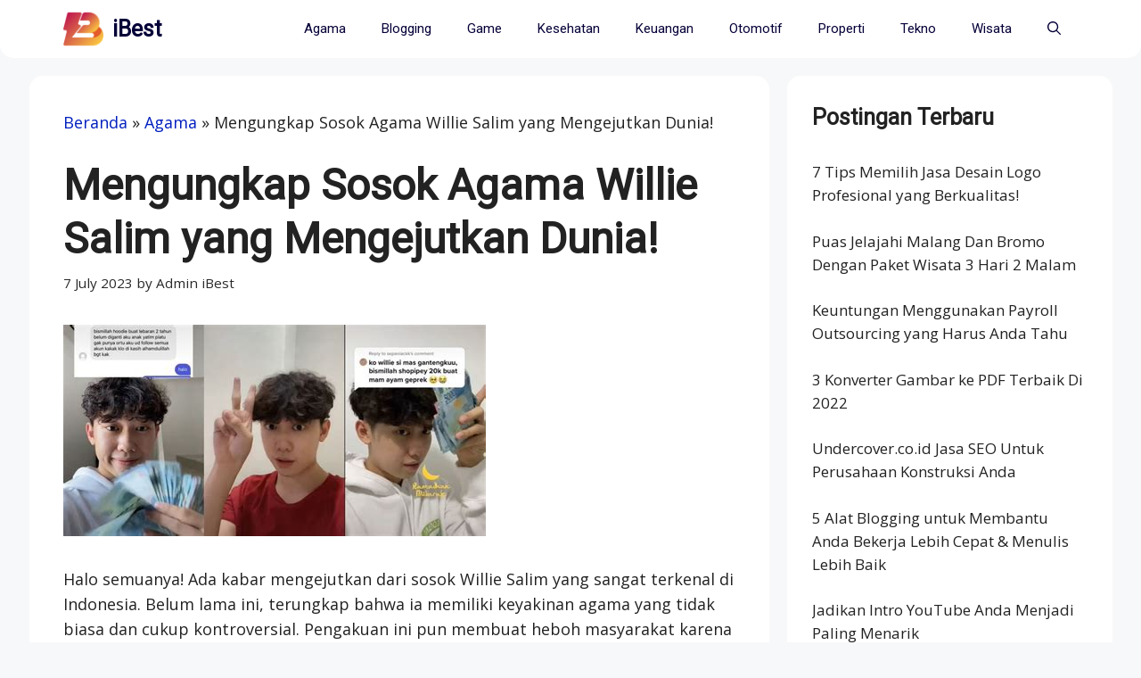

--- FILE ---
content_type: text/html; charset=UTF-8
request_url: https://ibest.id/agama-willie-salim-2/
body_size: 18667
content:
<!DOCTYPE html>
<html lang="en-US" prefix="og: https://ogp.me/ns#">
<head>
	<meta charset="UTF-8"><link rel="preconnect" href="https://fonts.gstatic.com/" crossorigin />
		<style>img:is([sizes="auto" i], [sizes^="auto," i]) { contain-intrinsic-size: 3000px 1500px }</style>
	<meta name="viewport" content="width=device-width, initial-scale=1">
<!-- Search Engine Optimization by Rank Math PRO - https://rankmath.com/ -->
<title>Mengungkap Sosok Agama Willie Salim yang Mengejutkan Dunia! - iBest</title>
<meta name="description" content="Halo semuanya! Ada kabar mengejutkan dari sosok Willie Salim yang sangat terkenal di Indonesia. Belum lama ini, terungkap bahwa ia memiliki keyakinan agama"/>
<meta name="robots" content="follow, index, max-snippet:-1, max-video-preview:-1, max-image-preview:large"/>
<link rel="canonical" href="https://ibest.id/agama-willie-salim-2/" />
<meta property="og:locale" content="en_US" />
<meta property="og:type" content="article" />
<meta property="og:title" content="Mengungkap Sosok Agama Willie Salim yang Mengejutkan Dunia! - iBest" />
<meta property="og:description" content="Halo semuanya! Ada kabar mengejutkan dari sosok Willie Salim yang sangat terkenal di Indonesia. Belum lama ini, terungkap bahwa ia memiliki keyakinan agama" />
<meta property="og:url" content="https://ibest.id/agama-willie-salim-2/" />
<meta property="og:site_name" content="iBest" />
<meta property="article:publisher" content="https://www.facebook.com/reynaldiaryaa" />
<meta property="article:author" content="https://www.facebook.com/reynaldiaryaa" />
<meta property="article:section" content="Agama" />
<meta property="article:published_time" content="2023-07-07T18:40:21+07:00" />
<meta name="twitter:card" content="summary_large_image" />
<meta name="twitter:title" content="Mengungkap Sosok Agama Willie Salim yang Mengejutkan Dunia! - iBest" />
<meta name="twitter:description" content="Halo semuanya! Ada kabar mengejutkan dari sosok Willie Salim yang sangat terkenal di Indonesia. Belum lama ini, terungkap bahwa ia memiliki keyakinan agama" />
<meta name="twitter:site" content="@reynaldiaryaa" />
<meta name="twitter:creator" content="@reynaldiaryaa" />
<meta name="twitter:label1" content="Written by" />
<meta name="twitter:data1" content="Admin iBest" />
<meta name="twitter:label2" content="Time to read" />
<meta name="twitter:data2" content="4 minutes" />
<script type="application/ld+json" class="rank-math-schema-pro">{"@context":"https://schema.org","@graph":[{"@type":"Organization","@id":"https://ibest.id/#organization","name":"iBest","sameAs":["https://www.facebook.com/reynaldiaryaa","https://twitter.com/reynaldiaryaa"],"logo":{"@type":"ImageObject","@id":"https://ibest.id/#logo","url":"https://ibest.id/wp-content/uploads/2021/07/iBest.png","contentUrl":"https://ibest.id/wp-content/uploads/2021/07/iBest.png","caption":"iBest","inLanguage":"en-US","width":"192","height":"192"}},{"@type":"WebSite","@id":"https://ibest.id/#website","url":"https://ibest.id","name":"iBest","publisher":{"@id":"https://ibest.id/#organization"},"inLanguage":"en-US"},{"@type":"ImageObject","@id":"https://tse1.mm.bing.net/th?q=Mengungkap+Sosok+Agama+Willie+Salim+yang+Mengejutkan+Dunia!","url":"https://tse1.mm.bing.net/th?q=Mengungkap+Sosok+Agama+Willie+Salim+yang+Mengejutkan+Dunia!","width":"200","height":"200","inLanguage":"en-US"},{"@type":"BreadcrumbList","@id":"https://ibest.id/agama-willie-salim-2/#breadcrumb","itemListElement":[{"@type":"ListItem","position":"1","item":{"@id":"https://ibest.id","name":"Beranda"}},{"@type":"ListItem","position":"2","item":{"@id":"https://ibest.id/agama/","name":"Agama"}},{"@type":"ListItem","position":"3","item":{"@id":"https://ibest.id/agama-willie-salim-2/","name":"Mengungkap Sosok Agama Willie Salim yang Mengejutkan Dunia!"}}]},{"@type":"WebPage","@id":"https://ibest.id/agama-willie-salim-2/#webpage","url":"https://ibest.id/agama-willie-salim-2/","name":"Mengungkap Sosok Agama Willie Salim yang Mengejutkan Dunia! - iBest","datePublished":"2023-07-07T18:40:21+07:00","dateModified":"2023-07-07T18:40:21+07:00","isPartOf":{"@id":"https://ibest.id/#website"},"primaryImageOfPage":{"@id":"https://tse1.mm.bing.net/th?q=Mengungkap+Sosok+Agama+Willie+Salim+yang+Mengejutkan+Dunia!"},"inLanguage":"en-US","breadcrumb":{"@id":"https://ibest.id/agama-willie-salim-2/#breadcrumb"}},{"@type":"Person","@id":"https://ibest.id/penulis/ibest/","name":"Admin iBest","url":"https://ibest.id/penulis/ibest/","image":{"@type":"ImageObject","@id":"https://ibest.id/wp-content/litespeed/avatar/faf164cfcf3a0345098f85bb9dc2265c.jpg?ver=1766991990","url":"https://ibest.id/wp-content/litespeed/avatar/faf164cfcf3a0345098f85bb9dc2265c.jpg?ver=1766991990","caption":"Admin iBest","inLanguage":"en-US"},"sameAs":["https://ibest.id"],"worksFor":{"@id":"https://ibest.id/#organization"}},{"@type":"Article","headline":"Mengungkap Sosok Agama Willie Salim yang Mengejutkan Dunia! - iBest - iBest","datePublished":"2023-07-07T18:40:21+07:00","dateModified":"2023-07-07T18:40:21+07:00","articleSection":"Agama","author":{"@id":"https://ibest.id/penulis/ibest/","name":"Admin iBest"},"publisher":{"@id":"https://ibest.id/#organization"},"description":"Halo semuanya! Ada kabar mengejutkan dari sosok Willie Salim yang sangat terkenal di Indonesia. Belum lama ini, terungkap bahwa ia memiliki keyakinan agama","name":"Mengungkap Sosok Agama Willie Salim yang Mengejutkan Dunia! - iBest - iBest","@id":"https://ibest.id/agama-willie-salim-2/#richSnippet","isPartOf":{"@id":"https://ibest.id/agama-willie-salim-2/#webpage"},"image":{"@id":"https://tse1.mm.bing.net/th?q=Mengungkap+Sosok+Agama+Willie+Salim+yang+Mengejutkan+Dunia!"},"inLanguage":"en-US","mainEntityOfPage":{"@id":"https://ibest.id/agama-willie-salim-2/#webpage"}}]}</script>
<!-- /Rank Math WordPress SEO plugin -->

<link rel='dns-prefetch' href='//connect.facebook.net' />
<link rel='dns-prefetch' href='//apis.google.com' />
<link rel='dns-prefetch' href='//google.com' />
<link rel='dns-prefetch' href='//google-analytics.com' />
<link rel='dns-prefetch' href='//fonts.gstatic.com' />
<link rel='dns-prefetch' href='//pagead2.googlesyndication.com' />
<link rel='dns-prefetch' href='//partner.googleadservices.com' />
<link rel='dns-prefetch' href='//adservice.google.co.id' />
<link rel='dns-prefetch' href='//adservice.google.com' />
<link rel='dns-prefetch' href='//googleads.g.doubleclick.net' />
<link rel='dns-prefetch' href='//www.googletagservices.com' />
<link rel='dns-prefetch' href='//www.google-analytics.com' />
<link rel='dns-prefetch' href='//ssl.google-analytics.com' />
<link rel='dns-prefetch' href='//youtube.com' />
<link rel='dns-prefetch' href='//www.youtube.com' />
<link rel='dns-prefetch' href='//api.pinterest.com' />
<link rel='dns-prefetch' href='//cdnjs.cloudflare.com' />
<link rel='dns-prefetch' href='//pixel.wp.com' />
<link rel='dns-prefetch' href='//platform.twitter.com' />
<link rel='dns-prefetch' href='//syndication.twitter.com' />
<link rel='dns-prefetch' href='//platform.instagram.com' />
<link rel='dns-prefetch' href='//platform.linkedin.com' />
<link rel='dns-prefetch' href='//s.gravatar.com' />
<link rel='dns-prefetch' href='//stats.wp.com' />
<link rel='dns-prefetch' href='//i0.wp.com' />
<link href='https://fonts.gstatic.com' crossorigin rel='preconnect' />
<link href='https://fonts.googleapis.com' crossorigin rel='preconnect' />
<link rel="alternate" type="application/rss+xml" title="iBest &raquo; Feed" href="https://ibest.id/feed/" />
<link rel="alternate" type="application/rss+xml" title="iBest &raquo; Comments Feed" href="https://ibest.id/comments/feed/" />
<script src="[data-uri]" defer></script><script data-optimized="1" src="https://ibest.id/wp-content/plugins/litespeed-cache/assets/js/webfontloader.min.js" defer></script>

<style id='rank-math-toc-block-style-inline-css'>
.wp-block-rank-math-toc-block nav ol{counter-reset:item}.wp-block-rank-math-toc-block nav ol li{display:block}.wp-block-rank-math-toc-block nav ol li:before{content:counters(item, ".") ". ";counter-increment:item}

</style>
<style id='rank-math-rich-snippet-style-inline-css'>
/*!
* Plugin:  Rank Math
* URL: https://rankmath.com/wordpress/plugin/seo-suite/
* Name:  rank-math-review-snippet.css
*/@-webkit-keyframes spin{0%{-webkit-transform:rotate(0deg)}100%{-webkit-transform:rotate(-360deg)}}@keyframes spin{0%{-webkit-transform:rotate(0deg)}100%{-webkit-transform:rotate(-360deg)}}@keyframes bounce{from{-webkit-transform:translateY(0px);transform:translateY(0px)}to{-webkit-transform:translateY(-5px);transform:translateY(-5px)}}@-webkit-keyframes bounce{from{-webkit-transform:translateY(0px);transform:translateY(0px)}to{-webkit-transform:translateY(-5px);transform:translateY(-5px)}}@-webkit-keyframes loading{0%{background-size:20% 50% ,20% 50% ,20% 50%}20%{background-size:20% 20% ,20% 50% ,20% 50%}40%{background-size:20% 100%,20% 20% ,20% 50%}60%{background-size:20% 50% ,20% 100%,20% 20%}80%{background-size:20% 50% ,20% 50% ,20% 100%}100%{background-size:20% 50% ,20% 50% ,20% 50%}}@keyframes loading{0%{background-size:20% 50% ,20% 50% ,20% 50%}20%{background-size:20% 20% ,20% 50% ,20% 50%}40%{background-size:20% 100%,20% 20% ,20% 50%}60%{background-size:20% 50% ,20% 100%,20% 20%}80%{background-size:20% 50% ,20% 50% ,20% 100%}100%{background-size:20% 50% ,20% 50% ,20% 50%}}:root{--rankmath-wp-adminbar-height: 0}#rank-math-rich-snippet-wrapper{overflow:hidden}#rank-math-rich-snippet-wrapper h5.rank-math-title{display:block;font-size:18px;line-height:1.4}#rank-math-rich-snippet-wrapper .rank-math-review-image{float:right;max-width:40%;margin-left:15px}#rank-math-rich-snippet-wrapper .rank-math-review-data{margin-bottom:15px}#rank-math-rich-snippet-wrapper .rank-math-total-wrapper{width:100%;padding:0 0 20px 0;float:left;clear:both;position:relative;-webkit-box-sizing:border-box;box-sizing:border-box}#rank-math-rich-snippet-wrapper .rank-math-total-wrapper .rank-math-total{border:0;display:block;margin:0;width:auto;float:left;text-align:left;padding:0;font-size:24px;line-height:1;font-weight:700;-webkit-box-sizing:border-box;box-sizing:border-box;overflow:hidden}#rank-math-rich-snippet-wrapper .rank-math-total-wrapper .rank-math-review-star{float:left;margin-left:15px;margin-top:5px;position:relative;z-index:99;line-height:1}#rank-math-rich-snippet-wrapper .rank-math-total-wrapper .rank-math-review-star .rank-math-review-result-wrapper{display:inline-block;white-space:nowrap;position:relative;color:#e7e7e7}#rank-math-rich-snippet-wrapper .rank-math-total-wrapper .rank-math-review-star .rank-math-review-result-wrapper .rank-math-review-result{position:absolute;top:0;left:0;overflow:hidden;white-space:nowrap;color:#ffbe01}#rank-math-rich-snippet-wrapper .rank-math-total-wrapper .rank-math-review-star .rank-math-review-result-wrapper i{font-size:18px;-webkit-text-stroke-width:1px;font-style:normal;padding:0 2px;line-height:inherit}#rank-math-rich-snippet-wrapper .rank-math-total-wrapper .rank-math-review-star .rank-math-review-result-wrapper i:before{content:"\2605"}body.rtl #rank-math-rich-snippet-wrapper .rank-math-review-image{float:left;margin-left:0;margin-right:15px}body.rtl #rank-math-rich-snippet-wrapper .rank-math-total-wrapper .rank-math-total{float:right}body.rtl #rank-math-rich-snippet-wrapper .rank-math-total-wrapper .rank-math-review-star{float:right;margin-left:0;margin-right:15px}body.rtl #rank-math-rich-snippet-wrapper .rank-math-total-wrapper .rank-math-review-star .rank-math-review-result{left:auto;right:0}@media screen and (max-width: 480px){#rank-math-rich-snippet-wrapper .rank-math-review-image{display:block;max-width:100%;width:100%;text-align:center;margin-right:0}#rank-math-rich-snippet-wrapper .rank-math-review-data{clear:both}}.clear{clear:both}

</style>
<style id='classic-theme-styles-inline-css'>
/*! This file is auto-generated */
.wp-block-button__link{color:#fff;background-color:#32373c;border-radius:9999px;box-shadow:none;text-decoration:none;padding:calc(.667em + 2px) calc(1.333em + 2px);font-size:1.125em}.wp-block-file__button{background:#32373c;color:#fff;text-decoration:none}
</style>
<style id='global-styles-inline-css'>
:root{--wp--preset--aspect-ratio--square: 1;--wp--preset--aspect-ratio--4-3: 4/3;--wp--preset--aspect-ratio--3-4: 3/4;--wp--preset--aspect-ratio--3-2: 3/2;--wp--preset--aspect-ratio--2-3: 2/3;--wp--preset--aspect-ratio--16-9: 16/9;--wp--preset--aspect-ratio--9-16: 9/16;--wp--preset--color--black: #000000;--wp--preset--color--cyan-bluish-gray: #abb8c3;--wp--preset--color--white: #ffffff;--wp--preset--color--pale-pink: #f78da7;--wp--preset--color--vivid-red: #cf2e2e;--wp--preset--color--luminous-vivid-orange: #ff6900;--wp--preset--color--luminous-vivid-amber: #fcb900;--wp--preset--color--light-green-cyan: #7bdcb5;--wp--preset--color--vivid-green-cyan: #00d084;--wp--preset--color--pale-cyan-blue: #8ed1fc;--wp--preset--color--vivid-cyan-blue: #0693e3;--wp--preset--color--vivid-purple: #9b51e0;--wp--preset--color--contrast: var(--contrast);--wp--preset--color--contrast-2: var(--contrast-2);--wp--preset--color--contrast-3: var(--contrast-3);--wp--preset--color--base: var(--base);--wp--preset--color--base-2: var(--base-2);--wp--preset--color--base-3: var(--base-3);--wp--preset--color--accent: var(--accent);--wp--preset--gradient--vivid-cyan-blue-to-vivid-purple: linear-gradient(135deg,rgba(6,147,227,1) 0%,rgb(155,81,224) 100%);--wp--preset--gradient--light-green-cyan-to-vivid-green-cyan: linear-gradient(135deg,rgb(122,220,180) 0%,rgb(0,208,130) 100%);--wp--preset--gradient--luminous-vivid-amber-to-luminous-vivid-orange: linear-gradient(135deg,rgba(252,185,0,1) 0%,rgba(255,105,0,1) 100%);--wp--preset--gradient--luminous-vivid-orange-to-vivid-red: linear-gradient(135deg,rgba(255,105,0,1) 0%,rgb(207,46,46) 100%);--wp--preset--gradient--very-light-gray-to-cyan-bluish-gray: linear-gradient(135deg,rgb(238,238,238) 0%,rgb(169,184,195) 100%);--wp--preset--gradient--cool-to-warm-spectrum: linear-gradient(135deg,rgb(74,234,220) 0%,rgb(151,120,209) 20%,rgb(207,42,186) 40%,rgb(238,44,130) 60%,rgb(251,105,98) 80%,rgb(254,248,76) 100%);--wp--preset--gradient--blush-light-purple: linear-gradient(135deg,rgb(255,206,236) 0%,rgb(152,150,240) 100%);--wp--preset--gradient--blush-bordeaux: linear-gradient(135deg,rgb(254,205,165) 0%,rgb(254,45,45) 50%,rgb(107,0,62) 100%);--wp--preset--gradient--luminous-dusk: linear-gradient(135deg,rgb(255,203,112) 0%,rgb(199,81,192) 50%,rgb(65,88,208) 100%);--wp--preset--gradient--pale-ocean: linear-gradient(135deg,rgb(255,245,203) 0%,rgb(182,227,212) 50%,rgb(51,167,181) 100%);--wp--preset--gradient--electric-grass: linear-gradient(135deg,rgb(202,248,128) 0%,rgb(113,206,126) 100%);--wp--preset--gradient--midnight: linear-gradient(135deg,rgb(2,3,129) 0%,rgb(40,116,252) 100%);--wp--preset--font-size--small: 13px;--wp--preset--font-size--medium: 20px;--wp--preset--font-size--large: 36px;--wp--preset--font-size--x-large: 42px;--wp--preset--spacing--20: 0.44rem;--wp--preset--spacing--30: 0.67rem;--wp--preset--spacing--40: 1rem;--wp--preset--spacing--50: 1.5rem;--wp--preset--spacing--60: 2.25rem;--wp--preset--spacing--70: 3.38rem;--wp--preset--spacing--80: 5.06rem;--wp--preset--shadow--natural: 6px 6px 9px rgba(0, 0, 0, 0.2);--wp--preset--shadow--deep: 12px 12px 50px rgba(0, 0, 0, 0.4);--wp--preset--shadow--sharp: 6px 6px 0px rgba(0, 0, 0, 0.2);--wp--preset--shadow--outlined: 6px 6px 0px -3px rgba(255, 255, 255, 1), 6px 6px rgba(0, 0, 0, 1);--wp--preset--shadow--crisp: 6px 6px 0px rgba(0, 0, 0, 1);}:where(.is-layout-flex){gap: 0.5em;}:where(.is-layout-grid){gap: 0.5em;}body .is-layout-flex{display: flex;}.is-layout-flex{flex-wrap: wrap;align-items: center;}.is-layout-flex > :is(*, div){margin: 0;}body .is-layout-grid{display: grid;}.is-layout-grid > :is(*, div){margin: 0;}:where(.wp-block-columns.is-layout-flex){gap: 2em;}:where(.wp-block-columns.is-layout-grid){gap: 2em;}:where(.wp-block-post-template.is-layout-flex){gap: 1.25em;}:where(.wp-block-post-template.is-layout-grid){gap: 1.25em;}.has-black-color{color: var(--wp--preset--color--black) !important;}.has-cyan-bluish-gray-color{color: var(--wp--preset--color--cyan-bluish-gray) !important;}.has-white-color{color: var(--wp--preset--color--white) !important;}.has-pale-pink-color{color: var(--wp--preset--color--pale-pink) !important;}.has-vivid-red-color{color: var(--wp--preset--color--vivid-red) !important;}.has-luminous-vivid-orange-color{color: var(--wp--preset--color--luminous-vivid-orange) !important;}.has-luminous-vivid-amber-color{color: var(--wp--preset--color--luminous-vivid-amber) !important;}.has-light-green-cyan-color{color: var(--wp--preset--color--light-green-cyan) !important;}.has-vivid-green-cyan-color{color: var(--wp--preset--color--vivid-green-cyan) !important;}.has-pale-cyan-blue-color{color: var(--wp--preset--color--pale-cyan-blue) !important;}.has-vivid-cyan-blue-color{color: var(--wp--preset--color--vivid-cyan-blue) !important;}.has-vivid-purple-color{color: var(--wp--preset--color--vivid-purple) !important;}.has-black-background-color{background-color: var(--wp--preset--color--black) !important;}.has-cyan-bluish-gray-background-color{background-color: var(--wp--preset--color--cyan-bluish-gray) !important;}.has-white-background-color{background-color: var(--wp--preset--color--white) !important;}.has-pale-pink-background-color{background-color: var(--wp--preset--color--pale-pink) !important;}.has-vivid-red-background-color{background-color: var(--wp--preset--color--vivid-red) !important;}.has-luminous-vivid-orange-background-color{background-color: var(--wp--preset--color--luminous-vivid-orange) !important;}.has-luminous-vivid-amber-background-color{background-color: var(--wp--preset--color--luminous-vivid-amber) !important;}.has-light-green-cyan-background-color{background-color: var(--wp--preset--color--light-green-cyan) !important;}.has-vivid-green-cyan-background-color{background-color: var(--wp--preset--color--vivid-green-cyan) !important;}.has-pale-cyan-blue-background-color{background-color: var(--wp--preset--color--pale-cyan-blue) !important;}.has-vivid-cyan-blue-background-color{background-color: var(--wp--preset--color--vivid-cyan-blue) !important;}.has-vivid-purple-background-color{background-color: var(--wp--preset--color--vivid-purple) !important;}.has-black-border-color{border-color: var(--wp--preset--color--black) !important;}.has-cyan-bluish-gray-border-color{border-color: var(--wp--preset--color--cyan-bluish-gray) !important;}.has-white-border-color{border-color: var(--wp--preset--color--white) !important;}.has-pale-pink-border-color{border-color: var(--wp--preset--color--pale-pink) !important;}.has-vivid-red-border-color{border-color: var(--wp--preset--color--vivid-red) !important;}.has-luminous-vivid-orange-border-color{border-color: var(--wp--preset--color--luminous-vivid-orange) !important;}.has-luminous-vivid-amber-border-color{border-color: var(--wp--preset--color--luminous-vivid-amber) !important;}.has-light-green-cyan-border-color{border-color: var(--wp--preset--color--light-green-cyan) !important;}.has-vivid-green-cyan-border-color{border-color: var(--wp--preset--color--vivid-green-cyan) !important;}.has-pale-cyan-blue-border-color{border-color: var(--wp--preset--color--pale-cyan-blue) !important;}.has-vivid-cyan-blue-border-color{border-color: var(--wp--preset--color--vivid-cyan-blue) !important;}.has-vivid-purple-border-color{border-color: var(--wp--preset--color--vivid-purple) !important;}.has-vivid-cyan-blue-to-vivid-purple-gradient-background{background: var(--wp--preset--gradient--vivid-cyan-blue-to-vivid-purple) !important;}.has-light-green-cyan-to-vivid-green-cyan-gradient-background{background: var(--wp--preset--gradient--light-green-cyan-to-vivid-green-cyan) !important;}.has-luminous-vivid-amber-to-luminous-vivid-orange-gradient-background{background: var(--wp--preset--gradient--luminous-vivid-amber-to-luminous-vivid-orange) !important;}.has-luminous-vivid-orange-to-vivid-red-gradient-background{background: var(--wp--preset--gradient--luminous-vivid-orange-to-vivid-red) !important;}.has-very-light-gray-to-cyan-bluish-gray-gradient-background{background: var(--wp--preset--gradient--very-light-gray-to-cyan-bluish-gray) !important;}.has-cool-to-warm-spectrum-gradient-background{background: var(--wp--preset--gradient--cool-to-warm-spectrum) !important;}.has-blush-light-purple-gradient-background{background: var(--wp--preset--gradient--blush-light-purple) !important;}.has-blush-bordeaux-gradient-background{background: var(--wp--preset--gradient--blush-bordeaux) !important;}.has-luminous-dusk-gradient-background{background: var(--wp--preset--gradient--luminous-dusk) !important;}.has-pale-ocean-gradient-background{background: var(--wp--preset--gradient--pale-ocean) !important;}.has-electric-grass-gradient-background{background: var(--wp--preset--gradient--electric-grass) !important;}.has-midnight-gradient-background{background: var(--wp--preset--gradient--midnight) !important;}.has-small-font-size{font-size: var(--wp--preset--font-size--small) !important;}.has-medium-font-size{font-size: var(--wp--preset--font-size--medium) !important;}.has-large-font-size{font-size: var(--wp--preset--font-size--large) !important;}.has-x-large-font-size{font-size: var(--wp--preset--font-size--x-large) !important;}
:where(.wp-block-post-template.is-layout-flex){gap: 1.25em;}:where(.wp-block-post-template.is-layout-grid){gap: 1.25em;}
:where(.wp-block-columns.is-layout-flex){gap: 2em;}:where(.wp-block-columns.is-layout-grid){gap: 2em;}
:root :where(.wp-block-pullquote){font-size: 1.5em;line-height: 1.6;}
</style>
<link rel='stylesheet' id='generate-widget-areas-css' href='https://ibest.id/wp-content/themes/generatepress/assets/css/components/widget-areas.min.css' media='all' />
<link rel='stylesheet' id='generate-style-css' href='https://ibest.id/wp-content/themes/generatepress/assets/css/main.min.css' media='all' />
<style id='generate-style-inline-css'>
.is-right-sidebar{width:30%;}.is-left-sidebar{width:25%;}.site-content .content-area{width:70%;}@media (max-width: 768px){.main-navigation .menu-toggle,.sidebar-nav-mobile:not(#sticky-placeholder){display:block;}.main-navigation ul,.gen-sidebar-nav,.main-navigation:not(.slideout-navigation):not(.toggled) .main-nav > ul,.has-inline-mobile-toggle #site-navigation .inside-navigation > *:not(.navigation-search):not(.main-nav){display:none;}.nav-align-right .inside-navigation,.nav-align-center .inside-navigation{justify-content:space-between;}}
.dynamic-author-image-rounded{border-radius:100%;}.dynamic-featured-image, .dynamic-author-image{vertical-align:middle;}.one-container.blog .dynamic-content-template:not(:last-child), .one-container.archive .dynamic-content-template:not(:last-child){padding-bottom:0px;}.dynamic-entry-excerpt > p:last-child{margin-bottom:0px;}
</style>
<link rel='stylesheet' id='recent-posts-widget-with-thumbnails-public-style-css' href='https://ibest.id/wp-content/plugins/recent-posts-widget-with-thumbnails/public.css' media='all' />
<link rel='stylesheet' id='generatepress-dynamic-css' href='https://ibest.id/wp-content/uploads/generatepress/style.min.css' media='all' />
<link rel='stylesheet' id='generate-child-css' href='https://ibest.id/wp-content/themes/generatepress_child/style.css' media='all' />
<link rel='stylesheet' id='generate-navigation-branding-css' href='https://ibest.id/wp-content/plugins/gp-premium/menu-plus/functions/css/navigation-branding-flex.min.css' media='all' />
<style id='generate-navigation-branding-inline-css'>
@media (max-width: 768px){.site-header, #site-navigation, #sticky-navigation{display:none !important;opacity:0.0;}#mobile-header{display:block !important;width:100% !important;}#mobile-header .main-nav > ul{display:none;}#mobile-header.toggled .main-nav > ul, #mobile-header .menu-toggle, #mobile-header .mobile-bar-items{display:block;}#mobile-header .main-nav{-ms-flex:0 0 100%;flex:0 0 100%;-webkit-box-ordinal-group:5;-ms-flex-order:4;order:4;}}.main-navigation.has-branding .inside-navigation.grid-container, .main-navigation.has-branding.grid-container .inside-navigation:not(.grid-container){padding:0px 38px 0px 38px;}.main-navigation.has-branding:not(.grid-container) .inside-navigation:not(.grid-container) .navigation-branding{margin-left:10px;}.main-navigation .sticky-navigation-logo, .main-navigation.navigation-stick .site-logo:not(.mobile-header-logo){display:none;}.main-navigation.navigation-stick .sticky-navigation-logo{display:block;}.navigation-branding img, .site-logo.mobile-header-logo img{height:65px;width:auto;}.navigation-branding .main-title{line-height:65px;}@media (max-width: 768px){.main-navigation.has-branding.nav-align-center .menu-bar-items, .main-navigation.has-sticky-branding.navigation-stick.nav-align-center .menu-bar-items{margin-left:auto;}.navigation-branding{margin-right:auto;margin-left:10px;}.navigation-branding .main-title, .mobile-header-navigation .site-logo{margin-left:10px;}.main-navigation.has-branding .inside-navigation.grid-container{padding:0px;}}
</style>
<link rel="https://api.w.org/" href="https://ibest.id/wp-json/" /><link rel="alternate" title="JSON" type="application/json" href="https://ibest.id/wp-json/wp/v2/posts/20064" /><link rel="EditURI" type="application/rsd+xml" title="RSD" href="https://ibest.id/xmlrpc.php?rsd" />
<meta name="generator" content="WordPress 6.7.4" />
<link rel='shortlink' href='https://ibest.id/?p=20064' />
<link rel="alternate" title="oEmbed (JSON)" type="application/json+oembed" href="https://ibest.id/wp-json/oembed/1.0/embed?url=https%3A%2F%2Fibest.id%2Fagama-willie-salim-2%2F" />
<link rel="alternate" title="oEmbed (XML)" type="text/xml+oembed" href="https://ibest.id/wp-json/oembed/1.0/embed?url=https%3A%2F%2Fibest.id%2Fagama-willie-salim-2%2F&#038;format=xml" />
<script src="https://www.googletagmanager.com/gtag/js?id=UA-154007716-5" defer data-deferred="1"></script>
<script src="[data-uri]" defer></script>
<meta name="google-site-verification" content="ps-vixgmrVKXDqTsLDGzNb86nMZtfdU4AmRvOcZEI-E" /><link rel="icon" href="https://ibest.id/wp-content/uploads/2021/07/iBest.png" sizes="32x32" />
<link rel="icon" href="https://ibest.id/wp-content/uploads/2021/07/iBest.png" sizes="192x192" />
<link rel="apple-touch-icon" href="https://ibest.id/wp-content/uploads/2021/07/iBest.png" />
<meta name="msapplication-TileImage" content="https://ibest.id/wp-content/uploads/2021/07/iBest.png" />
</head>

<body class="post-template-default single single-post postid-20064 single-format-standard wp-custom-logo wp-embed-responsive post-image-above-header post-image-aligned-center sticky-menu-slide mobile-header mobile-header-logo right-sidebar nav-below-header separate-containers nav-search-enabled header-aligned-left dropdown-hover" itemtype="https://schema.org/Blog" itemscope>
	<a class="screen-reader-text skip-link" href="#content" title="Skip to content">Skip to content</a>		<nav id="mobile-header" data-auto-hide-sticky itemtype="https://schema.org/SiteNavigationElement" itemscope class="main-navigation mobile-header-navigation has-branding has-menu-bar-items">
			<div class="inside-navigation grid-container grid-parent">
				<form method="get" class="search-form navigation-search" action="https://ibest.id/">
					<input type="search" class="search-field" value="" name="s" title="Search" />
				</form><div class="site-logo mobile-header-logo">
						<a href="https://ibest.id/" title="iBest" rel="home">
							<img src="https://ibest.id/wp-content/uploads/2021/07/iBest.png" alt="iBest" class="is-logo-image" width="192" height="192" />
						</a>
					</div>					<button class="menu-toggle" aria-controls="mobile-menu" aria-expanded="false">
						<span class="gp-icon icon-menu-bars"><svg viewBox="0 0 512 512" aria-hidden="true" xmlns="http://www.w3.org/2000/svg" width="1em" height="1em"><path d="M0 96c0-13.255 10.745-24 24-24h464c13.255 0 24 10.745 24 24s-10.745 24-24 24H24c-13.255 0-24-10.745-24-24zm0 160c0-13.255 10.745-24 24-24h464c13.255 0 24 10.745 24 24s-10.745 24-24 24H24c-13.255 0-24-10.745-24-24zm0 160c0-13.255 10.745-24 24-24h464c13.255 0 24 10.745 24 24s-10.745 24-24 24H24c-13.255 0-24-10.745-24-24z" /></svg><svg viewBox="0 0 512 512" aria-hidden="true" xmlns="http://www.w3.org/2000/svg" width="1em" height="1em"><path d="M71.029 71.029c9.373-9.372 24.569-9.372 33.942 0L256 222.059l151.029-151.03c9.373-9.372 24.569-9.372 33.942 0 9.372 9.373 9.372 24.569 0 33.942L289.941 256l151.03 151.029c9.372 9.373 9.372 24.569 0 33.942-9.373 9.372-24.569 9.372-33.942 0L256 289.941l-151.029 151.03c-9.373 9.372-24.569 9.372-33.942 0-9.372-9.373-9.372-24.569 0-33.942L222.059 256 71.029 104.971c-9.372-9.373-9.372-24.569 0-33.942z" /></svg></span><span class="screen-reader-text">Menu</span>					</button>
					<div id="mobile-menu" class="main-nav"><ul id="menu-navigation" class=" menu sf-menu"><li id="menu-item-10958" class="menu-item menu-item-type-taxonomy menu-item-object-category current-post-ancestor current-menu-parent current-post-parent menu-item-10958"><a href="https://ibest.id/agama/">Agama</a></li>
<li id="menu-item-7712" class="menu-item menu-item-type-taxonomy menu-item-object-category menu-item-7712"><a href="https://ibest.id/blogging/">Blogging</a></li>
<li id="menu-item-10264" class="menu-item menu-item-type-taxonomy menu-item-object-category menu-item-10264"><a href="https://ibest.id/game/">Game</a></li>
<li id="menu-item-7717" class="menu-item menu-item-type-taxonomy menu-item-object-category menu-item-7717"><a href="https://ibest.id/kesehatan/">Kesehatan</a></li>
<li id="menu-item-10265" class="menu-item menu-item-type-taxonomy menu-item-object-category menu-item-10265"><a href="https://ibest.id/keuangan/">Keuangan</a></li>
<li id="menu-item-8333" class="menu-item menu-item-type-taxonomy menu-item-object-category menu-item-8333"><a href="https://ibest.id/otomotif/">Otomotif</a></li>
<li id="menu-item-10266" class="menu-item menu-item-type-taxonomy menu-item-object-category menu-item-10266"><a href="https://ibest.id/properti/">Properti</a></li>
<li id="menu-item-10268" class="menu-item menu-item-type-taxonomy menu-item-object-category menu-item-10268"><a href="https://ibest.id/tekno/">Tekno</a></li>
<li id="menu-item-7716" class="menu-item menu-item-type-taxonomy menu-item-object-category menu-item-7716"><a href="https://ibest.id/wisata/">Wisata</a></li>
</ul></div><div class="menu-bar-items"><span class="menu-bar-item search-item"><a aria-label="Open Search Bar" href="#"><span class="gp-icon icon-search"><svg viewBox="0 0 512 512" aria-hidden="true" xmlns="http://www.w3.org/2000/svg" width="1em" height="1em"><path fill-rule="evenodd" clip-rule="evenodd" d="M208 48c-88.366 0-160 71.634-160 160s71.634 160 160 160 160-71.634 160-160S296.366 48 208 48zM0 208C0 93.125 93.125 0 208 0s208 93.125 208 208c0 48.741-16.765 93.566-44.843 129.024l133.826 134.018c9.366 9.379 9.355 24.575-.025 33.941-9.379 9.366-24.575 9.355-33.941-.025L337.238 370.987C301.747 399.167 256.839 416 208 416 93.125 416 0 322.875 0 208z" /></svg><svg viewBox="0 0 512 512" aria-hidden="true" xmlns="http://www.w3.org/2000/svg" width="1em" height="1em"><path d="M71.029 71.029c9.373-9.372 24.569-9.372 33.942 0L256 222.059l151.029-151.03c9.373-9.372 24.569-9.372 33.942 0 9.372 9.373 9.372 24.569 0 33.942L289.941 256l151.03 151.029c9.372 9.373 9.372 24.569 0 33.942-9.373 9.372-24.569 9.372-33.942 0L256 289.941l-151.029 151.03c-9.373 9.372-24.569 9.372-33.942 0-9.372-9.373-9.372-24.569 0-33.942L222.059 256 71.029 104.971c-9.372-9.373-9.372-24.569 0-33.942z" /></svg></span></a></span></div>			</div><!-- .inside-navigation -->
		</nav><!-- #site-navigation -->
				<nav class="has-branding has-sticky-branding main-navigation nav-align-right has-menu-bar-items sub-menu-right" id="site-navigation" aria-label="Primary"  itemtype="https://schema.org/SiteNavigationElement" itemscope>
			<div class="inside-navigation grid-container">
				<div class="navigation-branding"><div class="site-logo">
						<a href="https://ibest.id/" title="iBest" rel="home">
							<img  class="header-image is-logo-image" alt="iBest" src="https://ibest.id/wp-content/uploads/2021/07/iBest.png" title="iBest" srcset="https://ibest.id/wp-content/uploads/2021/07/iBest.png 1x, https://ibest.id/wp-content/uploads/2021/07/iBest.png 2x" width="192" height="192" />
						</a>
					</div><p class="main-title" itemprop="headline">
					<a href="https://ibest.id/" rel="home">
						iBest
					</a>
				</p></div><form method="get" class="search-form navigation-search" action="https://ibest.id/">
					<input type="search" class="search-field" value="" name="s" title="Search" />
				</form>				<button class="menu-toggle" aria-controls="primary-menu" aria-expanded="false">
					<span class="gp-icon icon-menu-bars"><svg viewBox="0 0 512 512" aria-hidden="true" xmlns="http://www.w3.org/2000/svg" width="1em" height="1em"><path d="M0 96c0-13.255 10.745-24 24-24h464c13.255 0 24 10.745 24 24s-10.745 24-24 24H24c-13.255 0-24-10.745-24-24zm0 160c0-13.255 10.745-24 24-24h464c13.255 0 24 10.745 24 24s-10.745 24-24 24H24c-13.255 0-24-10.745-24-24zm0 160c0-13.255 10.745-24 24-24h464c13.255 0 24 10.745 24 24s-10.745 24-24 24H24c-13.255 0-24-10.745-24-24z" /></svg><svg viewBox="0 0 512 512" aria-hidden="true" xmlns="http://www.w3.org/2000/svg" width="1em" height="1em"><path d="M71.029 71.029c9.373-9.372 24.569-9.372 33.942 0L256 222.059l151.029-151.03c9.373-9.372 24.569-9.372 33.942 0 9.372 9.373 9.372 24.569 0 33.942L289.941 256l151.03 151.029c9.372 9.373 9.372 24.569 0 33.942-9.373 9.372-24.569 9.372-33.942 0L256 289.941l-151.029 151.03c-9.373 9.372-24.569 9.372-33.942 0-9.372-9.373-9.372-24.569 0-33.942L222.059 256 71.029 104.971c-9.372-9.373-9.372-24.569 0-33.942z" /></svg></span><span class="screen-reader-text">Menu</span>				</button>
				<div id="primary-menu" class="main-nav"><ul id="menu-navigation-1" class=" menu sf-menu"><li class="menu-item menu-item-type-taxonomy menu-item-object-category current-post-ancestor current-menu-parent current-post-parent menu-item-10958"><a href="https://ibest.id/agama/">Agama</a></li>
<li class="menu-item menu-item-type-taxonomy menu-item-object-category menu-item-7712"><a href="https://ibest.id/blogging/">Blogging</a></li>
<li class="menu-item menu-item-type-taxonomy menu-item-object-category menu-item-10264"><a href="https://ibest.id/game/">Game</a></li>
<li class="menu-item menu-item-type-taxonomy menu-item-object-category menu-item-7717"><a href="https://ibest.id/kesehatan/">Kesehatan</a></li>
<li class="menu-item menu-item-type-taxonomy menu-item-object-category menu-item-10265"><a href="https://ibest.id/keuangan/">Keuangan</a></li>
<li class="menu-item menu-item-type-taxonomy menu-item-object-category menu-item-8333"><a href="https://ibest.id/otomotif/">Otomotif</a></li>
<li class="menu-item menu-item-type-taxonomy menu-item-object-category menu-item-10266"><a href="https://ibest.id/properti/">Properti</a></li>
<li class="menu-item menu-item-type-taxonomy menu-item-object-category menu-item-10268"><a href="https://ibest.id/tekno/">Tekno</a></li>
<li class="menu-item menu-item-type-taxonomy menu-item-object-category menu-item-7716"><a href="https://ibest.id/wisata/">Wisata</a></li>
</ul></div><div class="menu-bar-items"><span class="menu-bar-item search-item"><a aria-label="Open Search Bar" href="#"><span class="gp-icon icon-search"><svg viewBox="0 0 512 512" aria-hidden="true" xmlns="http://www.w3.org/2000/svg" width="1em" height="1em"><path fill-rule="evenodd" clip-rule="evenodd" d="M208 48c-88.366 0-160 71.634-160 160s71.634 160 160 160 160-71.634 160-160S296.366 48 208 48zM0 208C0 93.125 93.125 0 208 0s208 93.125 208 208c0 48.741-16.765 93.566-44.843 129.024l133.826 134.018c9.366 9.379 9.355 24.575-.025 33.941-9.379 9.366-24.575 9.355-33.941-.025L337.238 370.987C301.747 399.167 256.839 416 208 416 93.125 416 0 322.875 0 208z" /></svg><svg viewBox="0 0 512 512" aria-hidden="true" xmlns="http://www.w3.org/2000/svg" width="1em" height="1em"><path d="M71.029 71.029c9.373-9.372 24.569-9.372 33.942 0L256 222.059l151.029-151.03c9.373-9.372 24.569-9.372 33.942 0 9.372 9.373 9.372 24.569 0 33.942L289.941 256l151.03 151.029c9.372 9.373 9.372 24.569 0 33.942-9.373 9.372-24.569 9.372-33.942 0L256 289.941l-151.029 151.03c-9.373 9.372-24.569 9.372-33.942 0-9.372-9.373-9.372-24.569 0-33.942L222.059 256 71.029 104.971c-9.372-9.373-9.372-24.569 0-33.942z" /></svg></span></a></span></div>			</div>
		</nav>
		
	<div class="site grid-container container hfeed" id="page">
				<div class="site-content" id="content">
			
	<div class="content-area" id="primary">
		<main class="site-main" id="main">
			
<article id="post-20064" class="post-20064 post type-post status-publish format-standard hentry category-agama" itemtype="https://schema.org/CreativeWork" itemscope>
	<div class="inside-article">
					<header class="entry-header">
				<nav aria-label="breadcrumbs" class="rank-math-breadcrumb"><p><a href="https://ibest.id">Beranda</a><span class="separator"> &raquo; </span><a href="https://ibest.id/agama/">Agama</a><span class="separator"> &raquo; </span><span class="last">Mengungkap Sosok Agama Willie Salim yang Mengejutkan Dunia!</span></p></nav><h1 class="entry-title" itemprop="headline">Mengungkap Sosok Agama Willie Salim yang Mengejutkan Dunia!</h1>		<div class="entry-meta">
			<span class="posted-on"><time class="entry-date published" datetime="2023-07-07T18:40:21+07:00" itemprop="datePublished">7 July 2023</time></span> <span class="byline">by <span class="author vcard" itemprop="author" itemtype="https://schema.org/Person" itemscope><a class="url fn n" href="https://ibest.id/penulis/ibest/" title="View all posts by Admin iBest" rel="author" itemprop="url"><span class="author-name" itemprop="name">Admin iBest</span></a></span></span> 		</div>
					</header>
			
		<div class="entry-content" itemprop="text">
			<p><img data-lazyloaded="1" src="[data-uri]" width="474" height="284" decoding="async" data-src="https://tse1.mm.bing.net/th?q=Mengungkap+Sosok+Agama+Willie+Salim+yang+Mengejutkan+Dunia!" alt="Mengungkap Sosok Agama Willie Salim yang Mengejutkan Dunia!"><noscript><img width="474" height="284" decoding="async" src="https://tse1.mm.bing.net/th?q=Mengungkap+Sosok+Agama+Willie+Salim+yang+Mengejutkan+Dunia!" alt="Mengungkap Sosok Agama Willie Salim yang Mengejutkan Dunia!"></noscript></p>
<p>Halo semuanya! Ada kabar mengejutkan dari sosok Willie Salim yang sangat terkenal di Indonesia. Belum lama ini, terungkap bahwa ia memiliki keyakinan agama yang tidak biasa dan cukup kontroversial. Pengakuan ini pun membuat heboh masyarakat karena Willie Salim dikenal sebagai seorang muslim yang taat. Apa sebenarnya agama yang dianut Willie Salim? Yuk, kita ungkap bersama-sama sosok agama Willie Salim yang mengejutkan dunia ini!</p>
<!--noindex--><div class="lwptoc lwptoc-autoWidth lwptoc-light lwptoc-notInherit" data-smooth-scroll="1" data-smooth-scroll-offset="28"><div class="lwptoc_i">    <div class="lwptoc_header">
        <b class="lwptoc_title">Daftar Isi</b>                    <span class="lwptoc_toggle">
                <a href="#" class="lwptoc_toggle_label" data-label="tampilkan">sembunyikan</a>            </span>
            </div>
<div class="lwptoc_items lwptoc_items-visible" style="font-size:88%;">
    <div class="lwptoc_itemWrap"><div class="lwptoc_item">    <a href="#agama_willie_salim" rel="nofollow">
                    <span class="lwptoc_item_number">1.</span>
                <span class="lwptoc_item_label">Agama Willie Salim</span>
    </a>
    <div class="lwptoc_itemWrap"><div class="lwptoc_item">    <a href="#siapa_willie_salim" rel="nofollow">
                    <span class="lwptoc_item_number">1.1.</span>
                <span class="lwptoc_item_label">Siapa Willie Salim?</span>
    </a>
    </div><div class="lwptoc_item">    <a href="#pengaruh_willie_salim_dalam_dunia_musik" rel="nofollow">
                    <span class="lwptoc_item_number">1.2.</span>
                <span class="lwptoc_item_label">Pengaruh Willie Salim dalam Dunia Musik</span>
    </a>
    </div><div class="lwptoc_item">    <a href="#peran_willie_salim_sebagai_ketua_mui_sidoarjo" rel="nofollow">
                    <span class="lwptoc_item_number">1.3.</span>
                <span class="lwptoc_item_label">Peran Willie Salim sebagai Ketua MUI Sidoarjo</span>
    </a>
    </div><div class="lwptoc_item">    <a href="#kesimpulan" rel="nofollow">
                    <span class="lwptoc_item_number">1.4.</span>
                <span class="lwptoc_item_label">Kesimpulan</span>
    </a>
    </div></div></div><div class="lwptoc_item">    <a href="#konversi_agama_willie_salim_ke_islam" rel="nofollow">
                    <span class="lwptoc_item_number">2.</span>
                <span class="lwptoc_item_label">Konversi Agama Willie Salim ke Islam</span>
    </a>
    <div class="lwptoc_itemWrap"><div class="lwptoc_item">    <a href="#pengalaman_konversi" rel="nofollow">
                    <span class="lwptoc_item_number">2.1.</span>
                <span class="lwptoc_item_label">Pengalaman Konversi</span>
    </a>
    </div><div class="lwptoc_item">    <a href="#dukungan_keluarga" rel="nofollow">
                    <span class="lwptoc_item_number">2.2.</span>
                <span class="lwptoc_item_label">Dukungan Keluarga</span>
    </a>
    </div><div class="lwptoc_item">    <a href="#pengaruh_konversi_terhadap_kehidupan_willie_salim" rel="nofollow">
                    <span class="lwptoc_item_number">2.3.</span>
                <span class="lwptoc_item_label">Pengaruh Konversi terhadap Kehidupan Willie Salim</span>
    </a>
    </div></div></div><div class="lwptoc_item">    <a href="#filsafat_agama_willie_salim" rel="nofollow">
                    <span class="lwptoc_item_number">3.</span>
                <span class="lwptoc_item_label">Filsafat Agama Willie Salim</span>
    </a>
    <div class="lwptoc_itemWrap"><div class="lwptoc_item">    <a href="#pentingnya_menghargai_perbedaan_agama" rel="nofollow">
                    <span class="lwptoc_item_number">3.1.</span>
                <span class="lwptoc_item_label">Pentingnya Menghargai Perbedaan Agama</span>
    </a>
    </div><div class="lwptoc_item">    <a href="#kesederhanaan_dalam_beribadah" rel="nofollow">
                    <span class="lwptoc_item_number">3.2.</span>
                <span class="lwptoc_item_label">Kesederhanaan dalam Beribadah</span>
    </a>
    </div><div class="lwptoc_item">    <a href="#berkontribusi_dalam_hal_positif" rel="nofollow">
                    <span class="lwptoc_item_number">3.3.</span>
                <span class="lwptoc_item_label">Berkontribusi dalam Hal Positif</span>
    </a>
    </div></div></div></div></div>
</div></div><!--/noindex--><h2><span id="agama_willie_salim">Agama Willie Salim</span></h2>
<h3><span id="siapa_willie_salim">Siapa Willie Salim?</span></h3>
<p>Willie Salim adalah seorang pengusaha musik dan juga Ketua Majelis Ulama Indonesia di kota Sidoarjo. Beliau lahir di Surabaya pada tahun 1968. Sejak kecil, Willie Salim sudah gemar belajar agama Islam dan belajar membaca Al-Quran di Pesantren Langitan. Namun, kemudian ia memilih berkarir di dunia musik. </p>
<h3><span id="pengaruh_willie_salim_dalam_dunia_musik">Pengaruh Willie Salim dalam Dunia Musik</span></h3>
<p>Willie Salim dikenal sebagai produser musik yang sukses. Dia telah memproduseri berbagai jenis musik, mulai dari pop, rock, hingga musik religi. Bahkan beberapa artis terkenal seperti Krisdayanti dan Rossa pernah bekerja sama dengannya. Keberhasilan Willie Salim di dunia musik menjadikannya sebagai salah satu tokoh industri musik Indonesia yang terkemuka. </p>
<p>Willie Salim juga aktif dalam mengembangkan musik religi di Indonesia. Ketika musik religi belum begitu dikenal, ia sudah memproduseri album-album musik nasheed yang bercerita tentang keislaman. Beberapa album tersebut sukses besar dan menjadi viral di kalangan pecinta musik religi.</p>
<h3><span id="peran_willie_salim_sebagai_ketua_mui_sidoarjo">Peran Willie Salim sebagai Ketua MUI Sidoarjo</span></h3>
<p>Selain sukses di dunia musik, Willie Salim juga aktif dalam organisasi keagamaan. Dia menduduki jabatan Ketua Majelis Ulama Indonesia di kota Sidoarjo sejak tahun 2016. Willie Salim juga sering memberikan pengajian di berbagai tempat dan dia dikenal sebagai ustad yang mempunyai gaya ceramah yang unik dan mudah dipahami. Beliau kerap membahas tema-tema agama yang relevan dengan kehidupan sehari-hari.</p>
<div style="clear:both; margin-top:0em; margin-bottom:1em;"><a href="https://ibest.id/sapta-berasal-dari-bahasa-sansekerta-yang-artinya/" target="_blank" rel="dofollow" class="ueebe368b8c6bad1750997a77131de8a0"><!-- INLINE RELATED POSTS 1/2 //--><style> .ueebe368b8c6bad1750997a77131de8a0 { padding:0px; margin: 0; padding-top:1em!important; padding-bottom:1em!important; width:100%; display: block; font-weight:bold; background-color:inherit; border:0!important; border-left:4px solid inherit!important; text-decoration:none; } .ueebe368b8c6bad1750997a77131de8a0:active, .ueebe368b8c6bad1750997a77131de8a0:hover { opacity: 1; transition: opacity 250ms; webkit-transition: opacity 250ms; text-decoration:none; } .ueebe368b8c6bad1750997a77131de8a0 { transition: background-color 250ms; webkit-transition: background-color 250ms; opacity: 1; transition: opacity 250ms; webkit-transition: opacity 250ms; } .ueebe368b8c6bad1750997a77131de8a0 .ctaText { font-weight:bold; color:#000000; text-decoration:none; font-size: 16px; } .ueebe368b8c6bad1750997a77131de8a0 .postTitle { color:inherit; text-decoration: underline!important; font-size: 16px; } .ueebe368b8c6bad1750997a77131de8a0:hover .postTitle { text-decoration: underline!important; } </style><div style="padding-left:1em; padding-right:1em;"><span class="ctaText">Baca Juga:</span>&nbsp; <span class="postTitle">Sapta berasal dari bahasa sansekerta yang artinya....</span></div></a></div><p>Sebagai Ketua MUI Sidoarjo, Willie Salim juga berperan aktif dalam mengatasi masalah-masalah sosial dan keagamaan di daerah tersebut. Ia sangat concern dengan permasalahan masyarakat, terutama dalam hal ketidakadilan di bidang sosial dan ekonomi. </p>
<h3><span id="kesimpulan">Kesimpulan</span></h3>
<p>Melalui kiprahnya sebagai pengusaha musik dan Ketua MUI Sidoarjo, Willie Salim menunjukkan bahwa dunia musik dan agama bisa saja berjalan beriringan. Sebagai seorang Muslim yang taat, ia berusaha memberikan kontribusi positif bagi masyarakat melalui musik religi dan dukungannya dalam menjalankan syariat Islam di Indonesia. Kehadiran Willie Salim sangat memotivasi dan menginspirasi orang banyak untuk lebih berkontribusi dalam memajukan agama dan budaya Indonesia.</p>
<p></p><h2><span id="konversi_agama_willie_salim_ke_islam">Konversi Agama Willie Salim ke Islam</span></h2>
<p>Willie Salim memiliki pengalaman unik ketika memutuskan untuk beralih keyakinan ke Islam. Dia mengaku terinspirasi oleh seorang temannya yang seorang muslim dan memberikan contoh yang baik dalam menjalankan agama. Keputusan Willie Salim untuk menjadi seorang muslim direspon positif oleh teman-temannya yang muslim dan mereka sangat bahagia dan mendukung penuh keputusan ini.</p>
<p></p><h3><span id="pengalaman_konversi">Pengalaman Konversi</span></h3>
<p>Menjadi seorang mualaf bukanlah keputusan yang mudah. Namun, Willie Salim merasa bahwa ia menemukan ketenangan dan kedamaian dalam ajaran Islam. Ketika memutuskan untuk menjadi muslim, ia merasakan perubahan besar dalam dirinya. Dia merasa memiliki lebih banyak kasih sayang, kepercayaan, dan rasa tanggung jawab kepada sesama. Dia mulai belajar lebih banyak tentang Islam dan berusaha untuk memahami lebih banyak makna dari setiap kegiatan dan ajaran agama.</p>
<p></p><h3><span id="dukungan_keluarga">Dukungan Keluarga</span></h3>
<p>Meskipun keluarga dekat Willie Salim adalah pemeluk agama Kristen, mereka sangat mendukung keputusannya untuk menjadi seorang muslim. Keluarga Willie Salim sangat menghargai kebebasan beragama dan keputusan putra/putri mereka. Keluarga Willie Salim bahkan turut membantunya ketika dia mempelajari Islam. Mereka mendukung penuh keputusan Willie Salim dan hal itu membuat Willie Salim merasa lebih bahagia dan nyaman.</p>
<p></p><h3><span id="pengaruh_konversi_terhadap_kehidupan_willie_salim">Pengaruh Konversi terhadap Kehidupan Willie Salim</span></h3>
<p>Setelah Willie Salim menjadi muslim, kehidupannya menjadi lebih terarah dan memiliki makna. Ia merasa memiliki kepercayaan diri yang lebih besar ketika berbicara dengan orang lain. Ia juga merasa lebih sopan dan menghargai orang lain. Willie Salim juga merasa lebih bahagia dan nyaman dengan dirinya sendiri. Mengkonversi ke Islam membawa perubahan besar dalam kehidupan Willie Salim. Dia merasa lebih tenang dan tenteram dalam menjalani kehidupannya. Willie Salim juga semakin giat dalam beribadah dan aktif dalam organisasi keagamaan. Dia juga menjadi salah satu vokal grup sholawat terkenal di Indonesia.</p>
<div style="clear:both; margin-top:0em; margin-bottom:1em;"><a href="https://ibest.id/citra-triadi-pindah-agama/" target="_blank" rel="dofollow" class="u34f315ddc21fd768c4f6256aa301aa31"><!-- INLINE RELATED POSTS 2/2 //--><style> .u34f315ddc21fd768c4f6256aa301aa31 { padding:0px; margin: 0; padding-top:1em!important; padding-bottom:1em!important; width:100%; display: block; font-weight:bold; background-color:inherit; border:0!important; border-left:4px solid inherit!important; text-decoration:none; } .u34f315ddc21fd768c4f6256aa301aa31:active, .u34f315ddc21fd768c4f6256aa301aa31:hover { opacity: 1; transition: opacity 250ms; webkit-transition: opacity 250ms; text-decoration:none; } .u34f315ddc21fd768c4f6256aa301aa31 { transition: background-color 250ms; webkit-transition: background-color 250ms; opacity: 1; transition: opacity 250ms; webkit-transition: opacity 250ms; } .u34f315ddc21fd768c4f6256aa301aa31 .ctaText { font-weight:bold; color:#000000; text-decoration:none; font-size: 16px; } .u34f315ddc21fd768c4f6256aa301aa31 .postTitle { color:inherit; text-decoration: underline!important; font-size: 16px; } .u34f315ddc21fd768c4f6256aa301aa31:hover .postTitle { text-decoration: underline!important; } </style><div style="padding-left:1em; padding-right:1em;"><span class="ctaText">Baca Juga:</span>&nbsp; <span class="postTitle">Mengapa Citra Triadi Memutuskan Pindah Agama? Temukan Alasannya Di Sini</span></div></a></div><p></p><h2><span id="filsafat_agama_willie_salim">Filsafat Agama Willie Salim</span></h2>
<p>Agama Willie Salim mengajarkan pentingnya menghargai perbedaan agama, kesederhanaan dalam beribadah, dan berkontribusi dalam hal positif bagi masyarakat.</p>
<p></p><h3><span id="pentingnya_menghargai_perbedaan_agama">Pentingnya Menghargai Perbedaan Agama</span></h3>
<p>Willie Salim percaya bahwa setiap agama memiliki nilai-nilai yang baik dan saling melengkapi satu sama lain. Oleh karena itu, dia menekankan pentingnya saling menghargai dan toleran terhadap perbedaan agama. Dalam pandangan Willie Salim, persatuan dan kebersamaan masyarakat tidak dapat tercapai tanpa adanya kerjasama dan toleransi antarsesama agama. Dengan memahami dan menghargai perbedaan agama, maka kita dapat hidup dalam keharmonisan dan damai.</p>
<p></p><h3><span id="kesederhanaan_dalam_beribadah">Kesederhanaan dalam Beribadah</span></h3>
<p>Willie Salim selalu mengajarkan pentingnya konsistensi dan keikhlasan dalam beribadah. Terlepas dari kesuksesannya di dunia musik dan kehidupan sosialnya, dia tetap memegang teguh prinsip kesederhanaan dalam beribadah. Menurutnya, seorang yang beribadah perlu mengutamakan hati nuraninya, bukan hanya memperlihatkan amalan yang besar dan spektakuler. Dalam pandangan Willie Salim, beribadah seharusnya dilakukan dengan penuh keikhlasan dan ketulusan hati.</p>
<p></p><h3><span id="berkontribusi_dalam_hal_positif">Berkontribusi dalam Hal Positif</span></h3>
<p>Willie Salim juga mengajarkan pentingnya berbuat baik dan berkontribusi dalam hal positif bagi masyarakat. Menurutnya, setiap orang memiliki tanggung jawab sosial untuk membantu sesama yang membutuhkan. Willie Salim sering terlibat dalam kegiatan sosial dan keagamaan yang bertujuan untuk membantu masyarakat. Dalam pandangan Willie Salim, kebahagiaan yang sesungguhnya tidak hanya didapatkan dari kesuksesan materi, namun juga dari kontribusi positif yang kita berikan untuk orang lain.</p>
<p>Gimana nih, manteman? Sudah terkejut dengan sosok agama Willie Salim yang selama ini merahasiakan identitasnya? Ternyata kemampuannya dalam ilmu agama benar-benar luar biasa dan telah banyak membantu banyak orang. Pokoknya jangan terlalu cepat menghakimi dan menilai, ya. Siapa tahu kita malah belajar banyak dari seseorang yang mungkin awalnya kita anggap aneh atau tidak masuk akal. Yaudah, setelah membaca artikel ini, mending kita semua introspeksi diri dan lihat adakah hal yang mungkin perlu kita tingkatkan dalam menjalankan agama. Yuk, berdiskusi lebih jauh di kolom komentar dan mari saling menghargai perbedaan!</p>
		</div>

				<footer class="entry-meta" aria-label="Entry meta">
			<span class="cat-links"><span class="gp-icon icon-categories"><svg viewBox="0 0 512 512" aria-hidden="true" xmlns="http://www.w3.org/2000/svg" width="1em" height="1em"><path d="M0 112c0-26.51 21.49-48 48-48h110.014a48 48 0 0143.592 27.907l12.349 26.791A16 16 0 00228.486 128H464c26.51 0 48 21.49 48 48v224c0 26.51-21.49 48-48 48H48c-26.51 0-48-21.49-48-48V112z" /></svg></span><span class="screen-reader-text">Categories </span><a href="https://ibest.id/agama/" rel="category tag">Agama</a></span> 		<nav id="nav-below" class="post-navigation" aria-label="Posts">
			<div class="nav-previous"><span class="gp-icon icon-arrow-left"><svg viewBox="0 0 192 512" aria-hidden="true" xmlns="http://www.w3.org/2000/svg" width="1em" height="1em" fill-rule="evenodd" clip-rule="evenodd" stroke-linejoin="round" stroke-miterlimit="1.414"><path d="M178.425 138.212c0 2.265-1.133 4.813-2.832 6.512L64.276 256.001l111.317 111.277c1.7 1.7 2.832 4.247 2.832 6.513 0 2.265-1.133 4.813-2.832 6.512L161.43 394.46c-1.7 1.7-4.249 2.832-6.514 2.832-2.266 0-4.816-1.133-6.515-2.832L16.407 262.514c-1.699-1.7-2.832-4.248-2.832-6.513 0-2.265 1.133-4.813 2.832-6.512l131.994-131.947c1.7-1.699 4.249-2.831 6.515-2.831 2.265 0 4.815 1.132 6.514 2.831l14.163 14.157c1.7 1.7 2.832 3.965 2.832 6.513z" fill-rule="nonzero" /></svg></span><span class="prev"><a href="https://ibest.id/doa-untuk-mengusir-roh-jahat-dalam-agama-kristen-2/" rel="prev">Doa Ampuh untuk Mengusir Roh Jahat dalam Agama Kristen, Simak di Sini!</a></span></div><div class="nav-next"><span class="gp-icon icon-arrow-right"><svg viewBox="0 0 192 512" aria-hidden="true" xmlns="http://www.w3.org/2000/svg" width="1em" height="1em" fill-rule="evenodd" clip-rule="evenodd" stroke-linejoin="round" stroke-miterlimit="1.414"><path d="M178.425 256.001c0 2.266-1.133 4.815-2.832 6.515L43.599 394.509c-1.7 1.7-4.248 2.833-6.514 2.833s-4.816-1.133-6.515-2.833l-14.163-14.162c-1.699-1.7-2.832-3.966-2.832-6.515 0-2.266 1.133-4.815 2.832-6.515l111.317-111.316L16.407 144.685c-1.699-1.7-2.832-4.249-2.832-6.515s1.133-4.815 2.832-6.515l14.163-14.162c1.7-1.7 4.249-2.833 6.515-2.833s4.815 1.133 6.514 2.833l131.994 131.993c1.7 1.7 2.832 4.249 2.832 6.515z" fill-rule="nonzero" /></svg></span><span class="next"><a href="https://ibest.id/contoh-latar-belakang-makalah-agama-2/" rel="next">Inilah Rahasia Sukses Menulis Latar Belakang Makalah Agama!</a></span></div>		</nav>
				</footer>
			</div>
</article>
		</main>
	</div>

	<div class="widget-area sidebar is-right-sidebar" id="right-sidebar">
	<div class="inside-right-sidebar">
		<aside id="recent-posts-widget-with-thumbnails-1" class="widget inner-padding recent-posts-widget-with-thumbnails">
<div id="rpwwt-recent-posts-widget-with-thumbnails-1" class="rpwwt-widget">
<h2 class="widget-title">Postingan Terbaru </h2>
	<ul>
		<li><a href="https://ibest.id/tips-memilih-jasa-desain-logo/" target="_blank"><span class="rpwwt-post-title">7 Tips Memilih Jasa Desain Logo Profesional yang Berkualitas!</span></a></li>
		<li><a href="https://ibest.id/puas-jelajahi-malang-dan-bromo-dengan-paket-wisata-3-hari-2-malam/" target="_blank"><span class="rpwwt-post-title">Puas Jelajahi Malang Dan Bromo Dengan Paket Wisata 3 Hari 2 Malam</span></a></li>
		<li><a href="https://ibest.id/payroll-outsourcing/" target="_blank"><span class="rpwwt-post-title">Keuntungan Menggunakan Payroll Outsourcing yang Harus Anda Tahu</span></a></li>
		<li><a href="https://ibest.id/konverter-gambar-ke-pdf-terbaik/" target="_blank"><span class="rpwwt-post-title">3 Konverter Gambar ke PDF Terbaik Di 2022</span></a></li>
		<li><a href="https://ibest.id/undercover-co-id-jasa-seo-untuk-perusahaan-konstruksi-anda/" target="_blank"><span class="rpwwt-post-title">Undercover.co.id Jasa SEO Untuk Perusahaan Konstruksi Anda</span></a></li>
		<li><a href="https://ibest.id/alat-blogging-untuk-membantu-anda/" target="_blank"><span class="rpwwt-post-title">5 Alat Blogging untuk Membantu Anda Bekerja Lebih Cepat &#038; Menulis Lebih Baik</span></a></li>
		<li><a href="https://ibest.id/jadikan-intro-youtube-anda-menjadi-paling-menarik/" target="_blank"><span class="rpwwt-post-title">Jadikan Intro YouTube Anda Menjadi Paling Menarik</span></a></li>
		<li><a href="https://ibest.id/keuntungan-menggunakan-produk-dari-hijab-id/" target="_blank"><span class="rpwwt-post-title">Keuntungan Menggunakan Produk dari Hijab.id</span></a></li>
		<li><a href="https://ibest.id/kelebihan-belanja-online-disaat-ppkm/" target="_blank"><span class="rpwwt-post-title">4 Kelebihan Belanja Online Disaat PPKM</span></a></li>
		<li><a href="https://ibest.id/cara-menentukan-nama-merek-dagang/" target="_blank"><span class="rpwwt-post-title">Cara Menentukan Nama Merek Dagang</span></a></li>
	</ul>
</div><!-- .rpwwt-widget -->
</aside>	</div>
</div>

	</div>
</div>


<div class="site-footer footer-bar-active footer-bar-align-center">
			<footer class="site-info" aria-label="Site"  itemtype="https://schema.org/WPFooter" itemscope>
			<div class="inside-site-info grid-container">
						<div class="footer-bar">
			<aside id="nav_menu-1" class="widget inner-padding widget_nav_menu"><div class="menu-footer-container"><ul id="menu-footer" class="menu"><li id="menu-item-8089" class="menu-item menu-item-type-post_type menu-item-object-page menu-item-8089"><a href="https://ibest.id/content-placement/">Content Placement</a></li>
<li id="menu-item-7720" class="menu-item menu-item-type-post_type menu-item-object-page menu-item-7720"><a href="https://ibest.id/disclaimer/">Disclaimer</a></li>
<li id="menu-item-7721" class="menu-item menu-item-type-post_type menu-item-object-page menu-item-privacy-policy menu-item-7721"><a rel="privacy-policy" href="https://ibest.id/privacy-policy/">Privacy Policy</a></li>
<li id="menu-item-7719" class="menu-item menu-item-type-post_type menu-item-object-page menu-item-7719"><a href="https://ibest.id/terms-of-service/">Terms of Service</a></li>
</ul></div></aside>		</div>
						<div class="copyright-bar">
					Dibuat dengan ♥ di Tulungagung
</br>
&copy; 2025 <a href="https://ibest.id">iBest</a> All Right Reserved - Konten ini dilindungi oleh <a href="//www.dmca.com/Protection/Status.aspx?ID=49d78eec-a951-49bf-a5f0-975c32008035">DMCA</a>				</div>
			</div>
		</footer>
		</div>

<a title="Scroll back to top" aria-label="Scroll back to top" rel="nofollow" href="#" class="generate-back-to-top" data-scroll-speed="400" data-start-scroll="300" role="button">
					<span class="gp-icon icon-arrow-up"><svg viewBox="0 0 330 512" aria-hidden="true" xmlns="http://www.w3.org/2000/svg" width="1em" height="1em" fill-rule="evenodd" clip-rule="evenodd" stroke-linejoin="round" stroke-miterlimit="1.414"><path d="M305.863 314.916c0 2.266-1.133 4.815-2.832 6.514l-14.157 14.163c-1.699 1.7-3.964 2.832-6.513 2.832-2.265 0-4.813-1.133-6.512-2.832L164.572 224.276 53.295 335.593c-1.699 1.7-4.247 2.832-6.512 2.832-2.265 0-4.814-1.133-6.513-2.832L26.113 321.43c-1.699-1.7-2.831-4.248-2.831-6.514s1.132-4.816 2.831-6.515L158.06 176.408c1.699-1.7 4.247-2.833 6.512-2.833 2.265 0 4.814 1.133 6.513 2.833L303.03 308.4c1.7 1.7 2.832 4.249 2.832 6.515z" fill-rule="nonzero" /></svg></span>
				</a><script id="generate-a11y" src="[data-uri]" defer></script>
<!-- Histats.com  START  (aync)-->
<script type="text/javascript" src="[data-uri]" defer></script>
<noscript><a href="/" target="_blank"><img  src="//sstatic1.histats.com/0.gif?4617631&101" alt="best counter" border="0"></a></noscript>
<!-- Histats.com  END  --><link rel='stylesheet' id='lwptoc-main-css' href='https://ibest.id/wp-content/plugins/luckywp-table-of-contents/front/assets/main.min.css' media='all' />
<script id="generate-smooth-scroll-js-extra" src="[data-uri]" defer></script>
<script src="https://ibest.id/wp-content/plugins/gp-premium/general/js/smooth-scroll.min.js" id="generate-smooth-scroll-js" defer data-deferred="1"></script>
<script id="generate-menu-js-before" src="[data-uri]" defer></script>
<script src="https://ibest.id/wp-content/themes/generatepress/assets/js/menu.min.js" id="generate-menu-js" defer data-deferred="1"></script>
<script id="generate-navigation-search-js-before" src="[data-uri]" defer></script>
<script src="https://ibest.id/wp-content/themes/generatepress/assets/js/navigation-search.min.js" id="generate-navigation-search-js" defer data-deferred="1"></script>
<script id="generate-back-to-top-js-before" src="[data-uri]" defer></script>
<script src="https://ibest.id/wp-content/themes/generatepress/assets/js/back-to-top.min.js" id="generate-back-to-top-js" defer data-deferred="1"></script>
<script src="https://ibest.id/wp-content/plugins/luckywp-table-of-contents/front/assets/main.min.js" id="lwptoc-main-js" defer data-deferred="1"></script>
<style>.lwptoc .lwptoc_i{background-color:#ffffff;border:1px solid #050505;}.lwptoc .lwptoc_i A{color:#001fbf;}.lwptoc .lwptoc_i A:hover,.lwptoc .lwptoc_i A:focus,.lwptoc .lwptoc_i A:active{color:#000000;border-color:#000000;}.lwptoc .lwptoc_i A:visited{color:#001fbf;}</style>
<script data-no-optimize="1">window.lazyLoadOptions=Object.assign({},{threshold:300},window.lazyLoadOptions||{});!function(t,e){"object"==typeof exports&&"undefined"!=typeof module?module.exports=e():"function"==typeof define&&define.amd?define(e):(t="undefined"!=typeof globalThis?globalThis:t||self).LazyLoad=e()}(this,function(){"use strict";function e(){return(e=Object.assign||function(t){for(var e=1;e<arguments.length;e++){var n,a=arguments[e];for(n in a)Object.prototype.hasOwnProperty.call(a,n)&&(t[n]=a[n])}return t}).apply(this,arguments)}function o(t){return e({},at,t)}function l(t,e){return t.getAttribute(gt+e)}function c(t){return l(t,vt)}function s(t,e){return function(t,e,n){e=gt+e;null!==n?t.setAttribute(e,n):t.removeAttribute(e)}(t,vt,e)}function i(t){return s(t,null),0}function r(t){return null===c(t)}function u(t){return c(t)===_t}function d(t,e,n,a){t&&(void 0===a?void 0===n?t(e):t(e,n):t(e,n,a))}function f(t,e){et?t.classList.add(e):t.className+=(t.className?" ":"")+e}function _(t,e){et?t.classList.remove(e):t.className=t.className.replace(new RegExp("(^|\\s+)"+e+"(\\s+|$)")," ").replace(/^\s+/,"").replace(/\s+$/,"")}function g(t){return t.llTempImage}function v(t,e){!e||(e=e._observer)&&e.unobserve(t)}function b(t,e){t&&(t.loadingCount+=e)}function p(t,e){t&&(t.toLoadCount=e)}function n(t){for(var e,n=[],a=0;e=t.children[a];a+=1)"SOURCE"===e.tagName&&n.push(e);return n}function h(t,e){(t=t.parentNode)&&"PICTURE"===t.tagName&&n(t).forEach(e)}function a(t,e){n(t).forEach(e)}function m(t){return!!t[lt]}function E(t){return t[lt]}function I(t){return delete t[lt]}function y(e,t){var n;m(e)||(n={},t.forEach(function(t){n[t]=e.getAttribute(t)}),e[lt]=n)}function L(a,t){var o;m(a)&&(o=E(a),t.forEach(function(t){var e,n;e=a,(t=o[n=t])?e.setAttribute(n,t):e.removeAttribute(n)}))}function k(t,e,n){f(t,e.class_loading),s(t,st),n&&(b(n,1),d(e.callback_loading,t,n))}function A(t,e,n){n&&t.setAttribute(e,n)}function O(t,e){A(t,rt,l(t,e.data_sizes)),A(t,it,l(t,e.data_srcset)),A(t,ot,l(t,e.data_src))}function w(t,e,n){var a=l(t,e.data_bg_multi),o=l(t,e.data_bg_multi_hidpi);(a=nt&&o?o:a)&&(t.style.backgroundImage=a,n=n,f(t=t,(e=e).class_applied),s(t,dt),n&&(e.unobserve_completed&&v(t,e),d(e.callback_applied,t,n)))}function x(t,e){!e||0<e.loadingCount||0<e.toLoadCount||d(t.callback_finish,e)}function M(t,e,n){t.addEventListener(e,n),t.llEvLisnrs[e]=n}function N(t){return!!t.llEvLisnrs}function z(t){if(N(t)){var e,n,a=t.llEvLisnrs;for(e in a){var o=a[e];n=e,o=o,t.removeEventListener(n,o)}delete t.llEvLisnrs}}function C(t,e,n){var a;delete t.llTempImage,b(n,-1),(a=n)&&--a.toLoadCount,_(t,e.class_loading),e.unobserve_completed&&v(t,n)}function R(i,r,c){var l=g(i)||i;N(l)||function(t,e,n){N(t)||(t.llEvLisnrs={});var a="VIDEO"===t.tagName?"loadeddata":"load";M(t,a,e),M(t,"error",n)}(l,function(t){var e,n,a,o;n=r,a=c,o=u(e=i),C(e,n,a),f(e,n.class_loaded),s(e,ut),d(n.callback_loaded,e,a),o||x(n,a),z(l)},function(t){var e,n,a,o;n=r,a=c,o=u(e=i),C(e,n,a),f(e,n.class_error),s(e,ft),d(n.callback_error,e,a),o||x(n,a),z(l)})}function T(t,e,n){var a,o,i,r,c;t.llTempImage=document.createElement("IMG"),R(t,e,n),m(c=t)||(c[lt]={backgroundImage:c.style.backgroundImage}),i=n,r=l(a=t,(o=e).data_bg),c=l(a,o.data_bg_hidpi),(r=nt&&c?c:r)&&(a.style.backgroundImage='url("'.concat(r,'")'),g(a).setAttribute(ot,r),k(a,o,i)),w(t,e,n)}function G(t,e,n){var a;R(t,e,n),a=e,e=n,(t=Et[(n=t).tagName])&&(t(n,a),k(n,a,e))}function D(t,e,n){var a;a=t,(-1<It.indexOf(a.tagName)?G:T)(t,e,n)}function S(t,e,n){var a;t.setAttribute("loading","lazy"),R(t,e,n),a=e,(e=Et[(n=t).tagName])&&e(n,a),s(t,_t)}function V(t){t.removeAttribute(ot),t.removeAttribute(it),t.removeAttribute(rt)}function j(t){h(t,function(t){L(t,mt)}),L(t,mt)}function F(t){var e;(e=yt[t.tagName])?e(t):m(e=t)&&(t=E(e),e.style.backgroundImage=t.backgroundImage)}function P(t,e){var n;F(t),n=e,r(e=t)||u(e)||(_(e,n.class_entered),_(e,n.class_exited),_(e,n.class_applied),_(e,n.class_loading),_(e,n.class_loaded),_(e,n.class_error)),i(t),I(t)}function U(t,e,n,a){var o;n.cancel_on_exit&&(c(t)!==st||"IMG"===t.tagName&&(z(t),h(o=t,function(t){V(t)}),V(o),j(t),_(t,n.class_loading),b(a,-1),i(t),d(n.callback_cancel,t,e,a)))}function $(t,e,n,a){var o,i,r=(i=t,0<=bt.indexOf(c(i)));s(t,"entered"),f(t,n.class_entered),_(t,n.class_exited),o=t,i=a,n.unobserve_entered&&v(o,i),d(n.callback_enter,t,e,a),r||D(t,n,a)}function q(t){return t.use_native&&"loading"in HTMLImageElement.prototype}function H(t,o,i){t.forEach(function(t){return(a=t).isIntersecting||0<a.intersectionRatio?$(t.target,t,o,i):(e=t.target,n=t,a=o,t=i,void(r(e)||(f(e,a.class_exited),U(e,n,a,t),d(a.callback_exit,e,n,t))));var e,n,a})}function B(e,n){var t;tt&&!q(e)&&(n._observer=new IntersectionObserver(function(t){H(t,e,n)},{root:(t=e).container===document?null:t.container,rootMargin:t.thresholds||t.threshold+"px"}))}function J(t){return Array.prototype.slice.call(t)}function K(t){return t.container.querySelectorAll(t.elements_selector)}function Q(t){return c(t)===ft}function W(t,e){return e=t||K(e),J(e).filter(r)}function X(e,t){var n;(n=K(e),J(n).filter(Q)).forEach(function(t){_(t,e.class_error),i(t)}),t.update()}function t(t,e){var n,a,t=o(t);this._settings=t,this.loadingCount=0,B(t,this),n=t,a=this,Y&&window.addEventListener("online",function(){X(n,a)}),this.update(e)}var Y="undefined"!=typeof window,Z=Y&&!("onscroll"in window)||"undefined"!=typeof navigator&&/(gle|ing|ro)bot|crawl|spider/i.test(navigator.userAgent),tt=Y&&"IntersectionObserver"in window,et=Y&&"classList"in document.createElement("p"),nt=Y&&1<window.devicePixelRatio,at={elements_selector:".lazy",container:Z||Y?document:null,threshold:300,thresholds:null,data_src:"src",data_srcset:"srcset",data_sizes:"sizes",data_bg:"bg",data_bg_hidpi:"bg-hidpi",data_bg_multi:"bg-multi",data_bg_multi_hidpi:"bg-multi-hidpi",data_poster:"poster",class_applied:"applied",class_loading:"litespeed-loading",class_loaded:"litespeed-loaded",class_error:"error",class_entered:"entered",class_exited:"exited",unobserve_completed:!0,unobserve_entered:!1,cancel_on_exit:!0,callback_enter:null,callback_exit:null,callback_applied:null,callback_loading:null,callback_loaded:null,callback_error:null,callback_finish:null,callback_cancel:null,use_native:!1},ot="src",it="srcset",rt="sizes",ct="poster",lt="llOriginalAttrs",st="loading",ut="loaded",dt="applied",ft="error",_t="native",gt="data-",vt="ll-status",bt=[st,ut,dt,ft],pt=[ot],ht=[ot,ct],mt=[ot,it,rt],Et={IMG:function(t,e){h(t,function(t){y(t,mt),O(t,e)}),y(t,mt),O(t,e)},IFRAME:function(t,e){y(t,pt),A(t,ot,l(t,e.data_src))},VIDEO:function(t,e){a(t,function(t){y(t,pt),A(t,ot,l(t,e.data_src))}),y(t,ht),A(t,ct,l(t,e.data_poster)),A(t,ot,l(t,e.data_src)),t.load()}},It=["IMG","IFRAME","VIDEO"],yt={IMG:j,IFRAME:function(t){L(t,pt)},VIDEO:function(t){a(t,function(t){L(t,pt)}),L(t,ht),t.load()}},Lt=["IMG","IFRAME","VIDEO"];return t.prototype={update:function(t){var e,n,a,o=this._settings,i=W(t,o);{if(p(this,i.length),!Z&&tt)return q(o)?(e=o,n=this,i.forEach(function(t){-1!==Lt.indexOf(t.tagName)&&S(t,e,n)}),void p(n,0)):(t=this._observer,o=i,t.disconnect(),a=t,void o.forEach(function(t){a.observe(t)}));this.loadAll(i)}},destroy:function(){this._observer&&this._observer.disconnect(),K(this._settings).forEach(function(t){I(t)}),delete this._observer,delete this._settings,delete this.loadingCount,delete this.toLoadCount},loadAll:function(t){var e=this,n=this._settings;W(t,n).forEach(function(t){v(t,e),D(t,n,e)})},restoreAll:function(){var e=this._settings;K(e).forEach(function(t){P(t,e)})}},t.load=function(t,e){e=o(e);D(t,e)},t.resetStatus=function(t){i(t)},t}),function(t,e){"use strict";function n(){e.body.classList.add("litespeed_lazyloaded")}function a(){console.log("[LiteSpeed] Start Lazy Load"),o=new LazyLoad(Object.assign({},t.lazyLoadOptions||{},{elements_selector:"[data-lazyloaded]",callback_finish:n})),i=function(){o.update()},t.MutationObserver&&new MutationObserver(i).observe(e.documentElement,{childList:!0,subtree:!0,attributes:!0})}var o,i;t.addEventListener?t.addEventListener("load",a,!1):t.attachEvent("onload",a)}(window,document);</script><script defer src="https://static.cloudflareinsights.com/beacon.min.js/vcd15cbe7772f49c399c6a5babf22c1241717689176015" integrity="sha512-ZpsOmlRQV6y907TI0dKBHq9Md29nnaEIPlkf84rnaERnq6zvWvPUqr2ft8M1aS28oN72PdrCzSjY4U6VaAw1EQ==" data-cf-beacon='{"version":"2024.11.0","token":"fc5089550fa1491cbd312ea5f8ddfb00","r":1,"server_timing":{"name":{"cfCacheStatus":true,"cfEdge":true,"cfExtPri":true,"cfL4":true,"cfOrigin":true,"cfSpeedBrain":true},"location_startswith":null}}' crossorigin="anonymous"></script>
</body>
</html>


<!-- Page cached by LiteSpeed Cache 7.7 on 2025-12-29 17:01:18 -->